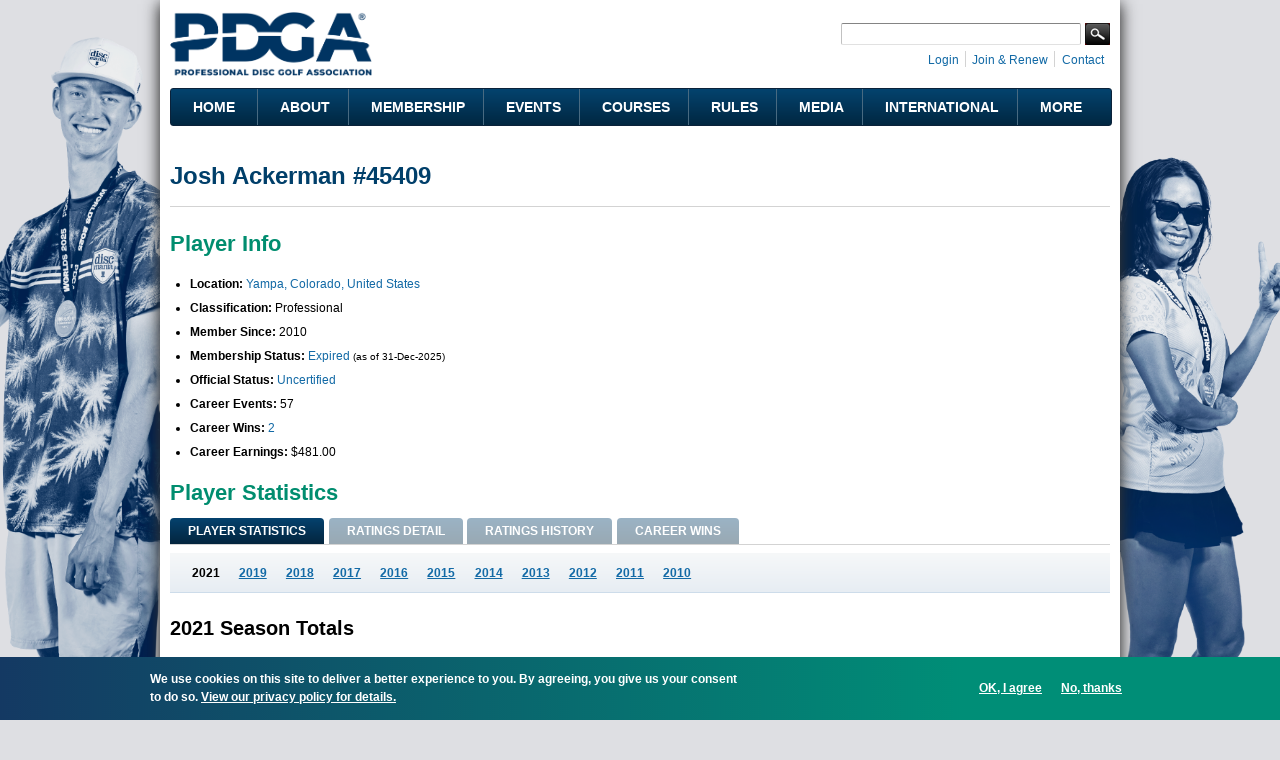

--- FILE ---
content_type: text/html; charset=utf-8
request_url: https://www.google.com/recaptcha/api2/aframe
body_size: 270
content:
<!DOCTYPE HTML><html><head><meta http-equiv="content-type" content="text/html; charset=UTF-8"></head><body><script nonce="xf4wBz1ScNdLEz91IyAZaw">/** Anti-fraud and anti-abuse applications only. See google.com/recaptcha */ try{var clients={'sodar':'https://pagead2.googlesyndication.com/pagead/sodar?'};window.addEventListener("message",function(a){try{if(a.source===window.parent){var b=JSON.parse(a.data);var c=clients[b['id']];if(c){var d=document.createElement('img');d.src=c+b['params']+'&rc='+(localStorage.getItem("rc::a")?sessionStorage.getItem("rc::b"):"");window.document.body.appendChild(d);sessionStorage.setItem("rc::e",parseInt(sessionStorage.getItem("rc::e")||0)+1);localStorage.setItem("rc::h",'1768502753264');}}}catch(b){}});window.parent.postMessage("_grecaptcha_ready", "*");}catch(b){}</script></body></html>

--- FILE ---
content_type: text/javascript
request_url: https://www.pdga.com/files/js/js_rY7TXpfMLtmSC7MYaAuFjPu5omojqj3R2oM-nQtaibI.js
body_size: 1701
content:
(function ($) {

Drupal.behaviors.commentNotify = {
  attach: function (context) {
    $('#edit-notify', context)
      .bind('change', function() {
        $('#edit-notify-type', context)
          [this.checked ? 'show' : 'hide']()
          .find('input[type=checkbox]:checked').attr('checked', 'checked');
      })
      .trigger('change');
  }
}

})(jQuery);
;
(function ($) {
    'use strict';
    Drupal.behaviors.ACChangeEnterBehavior = {
        attach: function (context, settings) {
            $('input.form-autocomplete', context).once('ac-change-enter-behavior', function() {
                $(this).keypress(function(e) {
                    var ac = $('#autocomplete');
                    if (e.keyCode == 13 && typeof ac[0] != 'undefined') {
                        e.preventDefault();
                        ac.each(function () {
                            if(this.owner.selected == false){
                                this.owner.selectDown();
                            }
                            this.owner.hidePopup();
                        });
                        $(this).trigger('change');
                    }
                });
            });
        }
    };
}(jQuery));
;
(function () {
if (typeof L == 'undefined') {
   return;
}
L.Control.FullScreen = L.Control.extend({
	options: {
		position: 'topleft',
		title: 'Full screen',
		titleCancel: 'Exit full screen',
		forceSeparateButton: true,
		forcePseudoFullscreen: false,
		fullscreenElement: false
	},
	
	onAdd: function (map) {
		var className = 'leaflet-control-zoom-fullscreen', container, content = '';
		
		if (map.zoomControl && !this.options.forceSeparateButton) {
			container = map.zoomControl._container;
		} else {
			container = L.DomUtil.create('div', 'leaflet-bar');
		}
		
		if (this.options.content) {
			content = this.options.content;
		} else {
			className += ' fullscreen-icon';
		}

		this._createButton(this.options.title, className, content, container, this.toggleFullScreen, this);
		this._map.fullscreenControl = this;

		this._map.on('enterFullscreen exitFullscreen', this._toggleTitle, this);

		return container;
	},
	
	onRemove: function (map) {
		L.DomEvent
			.off(this.link, 'click', L.DomEvent.stopPropagation)
			.off(this.link, 'click', L.DomEvent.preventDefault)
			.off(this.link, 'click', this.toggleFullScreen, this);
		
		L.DomEvent
			.off(this._container, fullScreenApi.fullScreenEventName, L.DomEvent.stopPropagation)
			.off(this._container, fullScreenApi.fullScreenEventName, L.DomEvent.preventDefault)
			.off(this._container, fullScreenApi.fullScreenEventName, this._handleFullscreenChange, this);
		
		L.DomEvent
			.off(document, fullScreenApi.fullScreenEventName, L.DomEvent.stopPropagation)
			.off(document, fullScreenApi.fullScreenEventName, L.DomEvent.preventDefault)
			.off(document, fullScreenApi.fullScreenEventName, this._handleFullscreenChange, this);
	},
	
	_createButton: function (title, className, content, container, fn, context) {
		this.link = L.DomUtil.create('a', className, container);
		this.link.href = '#';
		this.link.title = title;
		this.link.innerHTML = content;

		this.link.setAttribute('role', 'button');
		this.link.setAttribute('aria-label', title);

		L.DomEvent
			.on(this.link, 'click', L.DomEvent.stopPropagation)
			.on(this.link, 'click', L.DomEvent.preventDefault)
			.on(this.link, 'click', fn, context);
		
		L.DomEvent
			.on(container, fullScreenApi.fullScreenEventName, L.DomEvent.stopPropagation)
			.on(container, fullScreenApi.fullScreenEventName, L.DomEvent.preventDefault)
			.on(container, fullScreenApi.fullScreenEventName, this._handleFullscreenChange, context);
		
		L.DomEvent
			.on(document, fullScreenApi.fullScreenEventName, L.DomEvent.stopPropagation)
			.on(document, fullScreenApi.fullScreenEventName, L.DomEvent.preventDefault)
			.on(document, fullScreenApi.fullScreenEventName, this._handleFullscreenChange, context);

		return this.link;
	},
	
	toggleFullScreen: function () {
		var map = this._map;
		map._exitFired = false;
		if (map._isFullscreen) {
			if (fullScreenApi.supportsFullScreen && !this.options.forcePseudoFullscreen) {
				fullScreenApi.cancelFullScreen();
			} else {
				L.DomUtil.removeClass(this.options.fullscreenElement ? this.options.fullscreenElement : map._container, 'leaflet-pseudo-fullscreen');
			}
			map.fire('exitFullscreen');
			map._exitFired = true;
			map._isFullscreen = false;
		}
		else {
			if (fullScreenApi.supportsFullScreen && !this.options.forcePseudoFullscreen) {
				fullScreenApi.requestFullScreen(this.options.fullscreenElement ? this.options.fullscreenElement : map._container);
			} else {
				L.DomUtil.addClass(this.options.fullscreenElement ? this.options.fullscreenElement : map._container, 'leaflet-pseudo-fullscreen');
			}
			map.fire('enterFullscreen');
			map._isFullscreen = true;
		}
	},
	
	_toggleTitle: function () {
		this.link.title = this._map._isFullscreen ? this.options.title : this.options.titleCancel;
	},
	
	_handleFullscreenChange: function () {
		var map = this._map;
		map.invalidateSize();
		if (!fullScreenApi.isFullScreen() && !map._exitFired) {
			map.fire('exitFullscreen');
			map._exitFired = true;
			map._isFullscreen = false;
		}
	}
});

L.Map.include({
	toggleFullscreen: function () {
		this.fullscreenControl.toggleFullScreen();
	}
});

L.Map.addInitHook(function () {
	if (this.options.fullscreenControl) {
		this.addControl(L.control.fullscreen(this.options.fullscreenControlOptions));
	}
});

L.control.fullscreen = function (options) {
	return new L.Control.FullScreen(options);
};

/* 
Native FullScreen JavaScript API
-------------
Assumes Mozilla naming conventions instead of W3C for now

source : http://johndyer.name/native-fullscreen-javascript-api-plus-jquery-plugin/

*/

	var 
		fullScreenApi = { 
			supportsFullScreen: false,
			isFullScreen: function () { return false; }, 
			requestFullScreen: function () {}, 
			cancelFullScreen: function () {},
			fullScreenEventName: '',
			prefix: ''
		},
		browserPrefixes = 'webkit moz o ms khtml'.split(' ');
	
	// check for native support
	if (typeof document.exitFullscreen !== 'undefined') {
		fullScreenApi.supportsFullScreen = true;
	} else {
		// check for fullscreen support by vendor prefix
		for (var i = 0, il = browserPrefixes.length; i < il; i++) {
			fullScreenApi.prefix = browserPrefixes[i];
			if (typeof document[fullScreenApi.prefix + 'CancelFullScreen'] !== 'undefined') {
				fullScreenApi.supportsFullScreen = true;
				break;
			}
		}
		if (typeof document['msExitFullscreen'] !== 'undefined') {
			fullScreenApi.prefix = 'ms';
			fullScreenApi.supportsFullScreen = true;
		}
	}
	
	// update methods to do something useful
	if (fullScreenApi.supportsFullScreen) {
		if (fullScreenApi.prefix === 'ms') {
			fullScreenApi.fullScreenEventName = 'MSFullscreenChange';
		} else {
			fullScreenApi.fullScreenEventName = fullScreenApi.prefix + 'fullscreenchange';
		}
		fullScreenApi.isFullScreen = function () {
			switch (this.prefix) {
				case '':
					return document.fullscreen;
				case 'webkit':
					return document.webkitIsFullScreen;
				case 'ms':
					return document.msFullscreenElement;
				default:
					return document[this.prefix + 'FullScreen'];
			}
		};
		fullScreenApi.requestFullScreen = function (el) {
			switch (this.prefix) {
				case '':
					return el.requestFullscreen();
				case 'ms':
					return el.msRequestFullscreen();
				default:
					return el[this.prefix + 'RequestFullScreen']();
			}
		};
		fullScreenApi.cancelFullScreen = function () {
			switch (this.prefix) {
				case '':
					return document.exitFullscreen();
				case 'ms':
					return document.msExitFullscreen();
				default:
					return document[this.prefix + 'CancelFullScreen']();
			}
		};
	}

	// jQuery plugin
	if (typeof jQuery !== 'undefined') {
		jQuery.fn.requestFullScreen = function () {
			return this.each(function () {
				var el = jQuery(this);
				if (fullScreenApi.supportsFullScreen) {
					fullScreenApi.requestFullScreen(el);
				}
			});
		};
	}

	// export api
	window.fullScreenApi = fullScreenApi;
})();
;
